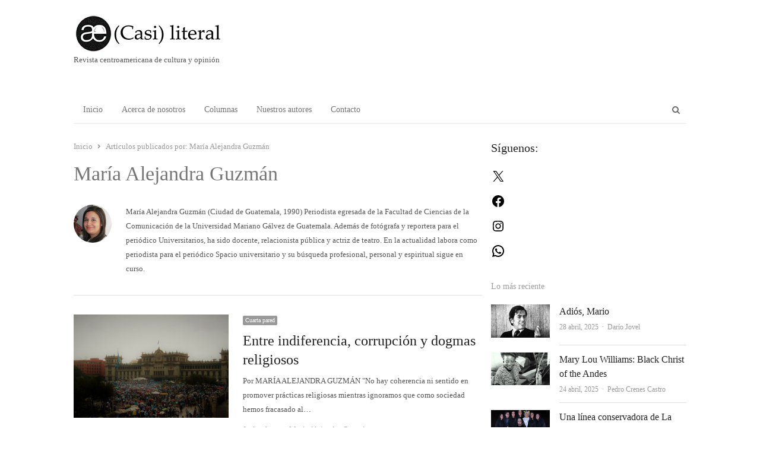

--- FILE ---
content_type: text/html; charset=UTF-8
request_url: https://casiliteral.com/author/mariaalejandraguzmancasiliteral/
body_size: 17934
content:
<!DOCTYPE html><html itemscope="itemscope" itemtype="https://schema.org/Blog" lang="es" class="no-js"><head><meta charset="UTF-8"><meta name="viewport" content="width=device-width, initial-scale=1, maximum-scale=1" /><link rel="profile" href="http://gmpg.org/xfn/11"><link rel="pingback" href="https://casiliteral.com/xmlrpc.php"> <!--[if lt IE 9]> <script src="https://casiliteral.com/wp-content/themes/newsplus/js/html5.js"></script> <![endif]--> <script defer src="[data-uri]"></script> <script defer src="[data-uri]"></script> <script defer src="[data-uri]"></script> <script defer src="[data-uri]"></script> <script defer src="[data-uri]"></script> <script defer src="[data-uri]"></script> <style type="text/css">.the_champ_button_instagram span.the_champ_svg,a.the_champ_instagram span.the_champ_svg{background:radial-gradient(circle at 30% 107%,#fdf497 0,#fdf497 5%,#fd5949 45%,#d6249f 60%,#285aeb 90%)}
					.the_champ_horizontal_sharing .the_champ_svg,.heateor_ss_standard_follow_icons_container .the_champ_svg{
					color: #fff;
				border-width: 0px;
		border-style: solid;
		border-color: transparent;
	}
		.the_champ_horizontal_sharing .theChampTCBackground{
		color:#666;
	}
		.the_champ_horizontal_sharing span.the_champ_svg:hover,.heateor_ss_standard_follow_icons_container span.the_champ_svg:hover{
				border-color: transparent;
	}
		.the_champ_vertical_sharing span.the_champ_svg,.heateor_ss_floating_follow_icons_container span.the_champ_svg{
					color: #fff;
				border-width: 0px;
		border-style: solid;
		border-color: transparent;
	}
		.the_champ_vertical_sharing .theChampTCBackground{
		color:#666;
	}
		.the_champ_vertical_sharing span.the_champ_svg:hover,.heateor_ss_floating_follow_icons_container span.the_champ_svg:hover{
						border-color: transparent;
		}
	@media screen and (max-width:783px){.the_champ_vertical_sharing{display:none!important}}</style><meta name='robots' content='index, follow, max-image-preview:large, max-snippet:-1, max-video-preview:-1' /><link rel="preload" href="https://casiliteral.com/wp-content/plugins/rate-my-post/public/css/fonts/ratemypost.ttf" type="font/ttf" as="font" crossorigin="anonymous"><title>María Alejandra Guzmán, autor en (CASI) LITERAL</title><link rel="canonical" href="https://casiliteral.com/author/mariaalejandraguzmancasiliteral/" /><link rel="next" href="https://casiliteral.com/author/mariaalejandraguzmancasiliteral/page/2/" /><meta property="og:locale" content="es_ES" /><meta property="og:type" content="profile" /><meta property="og:title" content="María Alejandra Guzmán, autor en (CASI) LITERAL" /><meta property="og:url" content="https://casiliteral.com/author/mariaalejandraguzmancasiliteral/" /><meta property="og:site_name" content="(CASI) LITERAL" /><meta property="og:image" content="https://secure.gravatar.com/avatar/7f82ee0724790ee6dcc4ff879c340fba?s=500&d=mm&r=g" /><meta name="twitter:card" content="summary_large_image" /> <script type="application/ld+json" class="yoast-schema-graph">{"@context":"https://schema.org","@graph":[{"@type":"ProfilePage","@id":"https://casiliteral.com/author/mariaalejandraguzmancasiliteral/","url":"https://casiliteral.com/author/mariaalejandraguzmancasiliteral/","name":"María Alejandra Guzmán, autor en (CASI) LITERAL","isPartOf":{"@id":"https://casiliteral.com/#website"},"primaryImageOfPage":{"@id":"https://casiliteral.com/author/mariaalejandraguzmancasiliteral/#primaryimage"},"image":{"@id":"https://casiliteral.com/author/mariaalejandraguzmancasiliteral/#primaryimage"},"thumbnailUrl":"https://casiliteral.com/wp-content/uploads/2017/08/entre-indiferencia-corrupcic3b3n-y-dogmas-religiosos_-casi-literal.jpg","breadcrumb":{"@id":"https://casiliteral.com/author/mariaalejandraguzmancasiliteral/#breadcrumb"},"inLanguage":"es","potentialAction":[{"@type":"ReadAction","target":["https://casiliteral.com/author/mariaalejandraguzmancasiliteral/"]}]},{"@type":"ImageObject","inLanguage":"es","@id":"https://casiliteral.com/author/mariaalejandraguzmancasiliteral/#primaryimage","url":"https://casiliteral.com/wp-content/uploads/2017/08/entre-indiferencia-corrupcic3b3n-y-dogmas-religiosos_-casi-literal.jpg","contentUrl":"https://casiliteral.com/wp-content/uploads/2017/08/entre-indiferencia-corrupcic3b3n-y-dogmas-religiosos_-casi-literal.jpg","width":3872,"height":2176,"caption":"SONY DSC"},{"@type":"BreadcrumbList","@id":"https://casiliteral.com/author/mariaalejandraguzmancasiliteral/#breadcrumb","itemListElement":[{"@type":"ListItem","position":1,"name":"Portada","item":"https://casiliteral.com/"},{"@type":"ListItem","position":2,"name":"Archivo de María Alejandra Guzmán"}]},{"@type":"WebSite","@id":"https://casiliteral.com/#website","url":"https://casiliteral.com/","name":"(CASI) LITERAL","description":"Revista centroamericana de cultura y opinión","publisher":{"@id":"https://casiliteral.com/#organization"},"potentialAction":[{"@type":"SearchAction","target":{"@type":"EntryPoint","urlTemplate":"https://casiliteral.com/?s={search_term_string}"},"query-input":{"@type":"PropertyValueSpecification","valueRequired":true,"valueName":"search_term_string"}}],"inLanguage":"es"},{"@type":"Organization","@id":"https://casiliteral.com/#organization","name":"Casi Literal","url":"https://casiliteral.com/","logo":{"@type":"ImageObject","inLanguage":"es","@id":"https://casiliteral.com/#/schema/logo/image/","url":"https://casiliteral.com/wp-content/uploads/2019/11/cropped-casi-literal_-logo-difuso-3.jpg","contentUrl":"https://casiliteral.com/wp-content/uploads/2019/11/cropped-casi-literal_-logo-difuso-3.jpg","width":300,"height":300,"caption":"Casi Literal"},"image":{"@id":"https://casiliteral.com/#/schema/logo/image/"}},{"@type":"Person","@id":"https://casiliteral.com/#/schema/person/807558b71c11f94ae969bbacf8f953e4","name":"María Alejandra Guzmán","image":{"@type":"ImageObject","inLanguage":"es","@id":"https://casiliteral.com/#/schema/person/image/","url":"https://secure.gravatar.com/avatar/45bac6cf841936c2c8a7236b93ce55121e1c966c9bf3386d15e68d84301efe33?s=96&d=mm&r=g","contentUrl":"https://secure.gravatar.com/avatar/45bac6cf841936c2c8a7236b93ce55121e1c966c9bf3386d15e68d84301efe33?s=96&d=mm&r=g","caption":"María Alejandra Guzmán"},"description":"María Alejandra Guzmán (Ciudad de Guatemala, 1990) Periodista egresada de la Facultad de Ciencias de la Comunicación de la Universidad Mariano Gálvez de Guatemala. Además de fotógrafa y reportera para el periódico Universitarios, ha sido docente, relacionista pública y actriz de teatro. En la actualidad labora como periodista para el periódico Spacio universitario y su búsqueda profesional, personal y espiritual sigue en curso.","mainEntityOfPage":{"@id":"https://casiliteral.com/author/mariaalejandraguzmancasiliteral/"}}]}</script> <link rel='dns-prefetch' href='//www.googletagmanager.com' /><link rel='dns-prefetch' href='//fonts.googleapis.com' /><style id='wp-img-auto-sizes-contain-inline-css' type='text/css'>img:is([sizes=auto i],[sizes^="auto," i]){contain-intrinsic-size:3000px 1500px}
/*# sourceURL=wp-img-auto-sizes-contain-inline-css */</style><link rel='stylesheet' id='newsplus-fontawesome-css' href='//casiliteral.com/wp-content/cache/wpfc-minified/fh2ffzug/2emtw.css' type='text/css' media='all' /><link rel='stylesheet' id='newsplus-shortcodes-css' href='//casiliteral.com/wp-content/cache/wpfc-minified/mkt502jw/2emtw.css' type='text/css' media='all' /><link rel='stylesheet' id='newsplus-owl-carousel-css' href='//casiliteral.com/wp-content/cache/wpfc-minified/d75zfhc4/2emtw.css' type='text/css' media='all' /><link rel='stylesheet' id='newsplus-prettyphoto-css' href='//casiliteral.com/wp-content/cache/wpfc-minified/2qfwfh6h/2emtw.css' type='text/css' media='all' /><link rel='stylesheet' id='dashicons-css' href='//casiliteral.com/wp-content/cache/wpfc-minified/kzqn520b/2emtw.css' type='text/css' media='all' /><link rel='stylesheet' id='post-views-counter-frontend-css' href='//casiliteral.com/wp-content/cache/wpfc-minified/2zuh4t9q/2rnqf.css' type='text/css' media='all' /><style id='wp-block-library-inline-css' type='text/css'>:root{--wp-block-synced-color:#7a00df;--wp-block-synced-color--rgb:122,0,223;--wp-bound-block-color:var(--wp-block-synced-color);--wp-editor-canvas-background:#ddd;--wp-admin-theme-color:#007cba;--wp-admin-theme-color--rgb:0,124,186;--wp-admin-theme-color-darker-10:#006ba1;--wp-admin-theme-color-darker-10--rgb:0,107,160.5;--wp-admin-theme-color-darker-20:#005a87;--wp-admin-theme-color-darker-20--rgb:0,90,135;--wp-admin-border-width-focus:2px}@media (min-resolution:192dpi){:root{--wp-admin-border-width-focus:1.5px}}.wp-element-button{cursor:pointer}:root .has-very-light-gray-background-color{background-color:#eee}:root .has-very-dark-gray-background-color{background-color:#313131}:root .has-very-light-gray-color{color:#eee}:root .has-very-dark-gray-color{color:#313131}:root .has-vivid-green-cyan-to-vivid-cyan-blue-gradient-background{background:linear-gradient(135deg,#00d084,#0693e3)}:root .has-purple-crush-gradient-background{background:linear-gradient(135deg,#34e2e4,#4721fb 50%,#ab1dfe)}:root .has-hazy-dawn-gradient-background{background:linear-gradient(135deg,#faaca8,#dad0ec)}:root .has-subdued-olive-gradient-background{background:linear-gradient(135deg,#fafae1,#67a671)}:root .has-atomic-cream-gradient-background{background:linear-gradient(135deg,#fdd79a,#004a59)}:root .has-nightshade-gradient-background{background:linear-gradient(135deg,#330968,#31cdcf)}:root .has-midnight-gradient-background{background:linear-gradient(135deg,#020381,#2874fc)}:root{--wp--preset--font-size--normal:16px;--wp--preset--font-size--huge:42px}.has-regular-font-size{font-size:1em}.has-larger-font-size{font-size:2.625em}.has-normal-font-size{font-size:var(--wp--preset--font-size--normal)}.has-huge-font-size{font-size:var(--wp--preset--font-size--huge)}.has-text-align-center{text-align:center}.has-text-align-left{text-align:left}.has-text-align-right{text-align:right}.has-fit-text{white-space:nowrap!important}#end-resizable-editor-section{display:none}.aligncenter{clear:both}.items-justified-left{justify-content:flex-start}.items-justified-center{justify-content:center}.items-justified-right{justify-content:flex-end}.items-justified-space-between{justify-content:space-between}.screen-reader-text{border:0;clip-path:inset(50%);height:1px;margin:-1px;overflow:hidden;padding:0;position:absolute;width:1px;word-wrap:normal!important}.screen-reader-text:focus{background-color:#ddd;clip-path:none;color:#444;display:block;font-size:1em;height:auto;left:5px;line-height:normal;padding:15px 23px 14px;text-decoration:none;top:5px;width:auto;z-index:100000}html :where(.has-border-color){border-style:solid}html :where([style*=border-top-color]){border-top-style:solid}html :where([style*=border-right-color]){border-right-style:solid}html :where([style*=border-bottom-color]){border-bottom-style:solid}html :where([style*=border-left-color]){border-left-style:solid}html :where([style*=border-width]){border-style:solid}html :where([style*=border-top-width]){border-top-style:solid}html :where([style*=border-right-width]){border-right-style:solid}html :where([style*=border-bottom-width]){border-bottom-style:solid}html :where([style*=border-left-width]){border-left-style:solid}html :where(img[class*=wp-image-]){height:auto;max-width:100%}:where(figure){margin:0 0 1em}html :where(.is-position-sticky){--wp-admin--admin-bar--position-offset:var(--wp-admin--admin-bar--height,0px)}@media screen and (max-width:600px){html :where(.is-position-sticky){--wp-admin--admin-bar--position-offset:0px}}
/*wp_block_styles_on_demand_placeholder:6949ed12c4b96*/
/*# sourceURL=wp-block-library-inline-css */</style><style id='classic-theme-styles-inline-css' type='text/css'>/*! This file is auto-generated */
.wp-block-button__link{color:#fff;background-color:#32373c;border-radius:9999px;box-shadow:none;text-decoration:none;padding:calc(.667em + 2px) calc(1.333em + 2px);font-size:1.125em}.wp-block-file__button{background:#32373c;color:#fff;text-decoration:none}
/*# sourceURL=/wp-includes/css/classic-themes.min.css */</style><link rel='stylesheet' id='rate-my-post-css' href='//casiliteral.com/wp-content/cache/wpfc-minified/bza1yqh/6bjfs.css' type='text/css' media='all' /><link rel='stylesheet' id='contact-form-7-css' href='//casiliteral.com/wp-content/cache/wpfc-minified/8779l5hm/hjdq8.css' type='text/css' media='all' /><link rel='stylesheet' id='the_champ_frontend_css-css' href='//casiliteral.com/wp-content/cache/wpfc-minified/7zt9usxd/oei8.css' type='text/css' media='all' /><link rel='stylesheet' id='wp_review-style-css' href='//casiliteral.com/wp-content/cache/wpfc-minified/m9q26bhw/2emtw.css' type='text/css' media='all' /><link rel='stylesheet' id='newsplus-fonts-deprecated-css' href='https://fonts.googleapis.com/css?family=Dosis:300,400,500,600|Open+Sans:300,400,400i,600,700&#038;subset=latin' type='text/css' media='all' /><link rel='stylesheet' id='newsplus-style-css' href='//casiliteral.com/wp-content/cache/wpfc-minified/10n9fxwd/2emtw.css' type='text/css' media='all' /><link rel='stylesheet' id='newsplus-responsive-css' href='//casiliteral.com/wp-content/cache/wpfc-minified/kmazqtto/2emtw.css' type='text/css' media='all' /><link rel='stylesheet' id='newsplus-user-css' href='//casiliteral.com/wp-content/themes/newsplus/user.css?ver=bc3a8b1352942bd78c0b717d608a088e' type='text/css' media='all' /><link rel='stylesheet' id='kc-general-css' href='//casiliteral.com/wp-content/cache/wpfc-minified/eivq5xys/2emtw.css' type='text/css' media='all' /><link rel='stylesheet' id='kc-animate-css' href='//casiliteral.com/wp-content/cache/wpfc-minified/fggbbzqm/2emtw.css' type='text/css' media='all' /><link rel='stylesheet' id='kc-icon-1-css' href='//casiliteral.com/wp-content/cache/wpfc-minified/qigcooz6/2emtw.css' type='text/css' media='all' /> <script type="text/javascript" src="https://casiliteral.com/wp-includes/js/jquery/jquery.min.js?ver=3.7.1" id="jquery-core-js"></script> <script defer type="text/javascript" src="https://casiliteral.com/wp-includes/js/jquery/jquery-migrate.min.js?ver=3.4.1" id="jquery-migrate-js"></script> 
 <script defer type="text/javascript" src="https://www.googletagmanager.com/gtag/js?id=GT-577MV8B" id="google_gtagjs-js"></script> <script defer id="google_gtagjs-js-after" src="[data-uri]"></script> <link rel="https://api.w.org/" href="https://casiliteral.com/wp-json/" /><link rel="alternate" title="JSON" type="application/json" href="https://casiliteral.com/wp-json/wp/v2/users/93495588" /><link rel="EditURI" type="application/rsd+xml" title="RSD" href="https://casiliteral.com/xmlrpc.php?rsd" /><meta name="generator" content="Site Kit by Google 1.168.0" /><script defer src="[data-uri]"></script> <style id="newsplus-custom-css" type="text/css">.sp-label-archive { color:;background:;}.sp-post .entry-content, .sp-post .card-content, .sp-post.entry-classic{background:;}.main-row,.two-sidebars .primary-row { margin: 0 -0px; }#primary, #container, #sidebar, .two-sidebars #content, .two-sidebars #sidebar-b, .entry-header.full-header, .ad-area-above-content { padding: 0 0px; }		#page {
			max-width: 1080px;
		}
		.wrap,
		.primary-nav,
		.is-boxed .top-nav,
		.is-boxed .header-slim.site-header {
			max-width: 1032px;
		}
		@media only screen and (max-width: 1128px) {
			.wrap,
			.primary-nav,
			.is-boxed .top-nav,
			.is-boxed .header-slim.site-header,
			.is-stretched .top-nav .wrap {
				max-width: calc(100% - 48px);
			}
			.is-boxed .sticky-nav,
			.is-boxed .header-slim.sticky-nav,
			.is-boxed #responsive-menu.sticky-nav {
				max-width: calc(97.5% - 48px);
			}
		}
		body.custom-font-enabled {
	font-family: 'Open Sans', arial, sans-serif;
}

h1,h2,h3,h4,h5,h6 {
	font-family: 'Dosis';
}</style><!--[if lt IE 9]> <script src="https://html5shim.googlecode.com/svn/trunk/html5.js"></script> <![endif]--><style type="text/css" id="newsplus_custom_css">body,body.custom-font-enabled{font-family:'Libre Baskerville'; }h1,h2,h3,h4,h5,h6{font-family:'Libre Baskerville'; }</style><link rel="icon" href="https://casiliteral.com/wp-content/uploads/2020/08/cropped-Logo-Casi-Literal_2019_cuadrado-150x150.png" sizes="32x32" /><link rel="icon" href="https://casiliteral.com/wp-content/uploads/2020/08/cropped-Logo-Casi-Literal_2019_cuadrado-200x200.png" sizes="192x192" /><link rel="apple-touch-icon" href="https://casiliteral.com/wp-content/uploads/2020/08/cropped-Logo-Casi-Literal_2019_cuadrado-200x200.png" /><meta name="msapplication-TileImage" content="https://casiliteral.com/wp-content/uploads/2020/08/cropped-Logo-Casi-Literal_2019_cuadrado-300x300.png" /><style type="text/css" id="wp-custom-css">/*#callout-bar{display:none;}*/

#sidebar{padding-left:15px;}

.post-views,.updated-on,.updated-sep{display:none!important;}</style></head><body class="archive author author-mariaalejandraguzmancasiliteral author-93495588 wp-theme-newsplus kc-css-system is-boxed np-social-sticky split-66-33 layout-ca scheme-default"><div id="page" class="hfeed site clear"><header id="header" class="site-header"><div class="wrap full-width clear"><div class="brand column one-third "><h3 class="site-title"><a itemprop="url" href="https://casiliteral.com/" title="(CASI) LITERAL" rel="home"><img src="https://casiliteral.com/wp-content/uploads/2020/11/logocasiliteral.png" srcset="https://casiliteral.com/wp-content/uploads/2020/11/logocasiliteral.png 1x,  2x" alt="(CASI) LITERAL" /></a></h3><p>Revista centroamericana de cultura y opinión</p></div></div></header><div id="responsive-menu" class="resp-main"><div class="wrap"><div class="inline-search-box"><a class="search-trigger" href="#"><span class="screen-reader-text">Abrir panel de búsqueda</span></a><form role="search" method="get" class="search-form" action="https://casiliteral.com/"> <label> <span class="screen-reader-text">Buscar:</span> <input type="search" class="search-field" placeholder="Buscar &hellip;" value="" name="s" /> </label> <input type="submit" class="search-submit" value="Buscar" /></form></div><h3 class="menu-button"><span class="screen-reader-text">Menú</span>Menu<span class="toggle-icon"><span class="bar-1"></span><span class="bar-2"></span><span class="bar-3"></span></span></h3></div><nav itemscope="itemscope" itemtype="https://schema.org/SiteNavigationElement" class="menu-drop"></nav></div><nav itemscope="itemscope" itemtype="https://schema.org/SiteNavigationElement" id="main-nav" class="primary-nav"><div class="wrap clearfix has-search-box"><ul id="menu-pagina-principal" class="nav-menu clear"><li id="menu-item-4655" class="menu-item menu-item-type-custom menu-item-object-custom menu-item-home menu-item-4655"><a href="https://casiliteral.com" itemprop="url">Inicio</a></li><li id="menu-item-4657" class="menu-item menu-item-type-post_type menu-item-object-page menu-item-4657"><a href="https://casiliteral.com/acerca-de/" itemprop="url">Acerca de nosotros</a></li><li id="menu-item-4656" class="menu-item menu-item-type-post_type menu-item-object-page menu-item-4656"><a href="https://casiliteral.com/?page_id=2028" itemprop="url">Columnas</a></li><li id="menu-item-4659" class="menu-item menu-item-type-post_type menu-item-object-page menu-item-4659"><a href="https://casiliteral.com/colaboradores/" itemprop="url">Nuestros autores</a></li><li id="menu-item-4658" class="menu-item menu-item-type-post_type menu-item-object-page menu-item-4658"><a href="https://casiliteral.com/contacto/" itemprop="url">Contacto</a></li></ul><div class="inline-search-box"><a class="search-trigger" href="#"><span class="screen-reader-text">Abrir panel de búsqueda</span></a><form role="search" method="get" class="search-form" action="https://casiliteral.com/"> <label> <span class="screen-reader-text">Buscar:</span> <input type="search" class="search-field" placeholder="Buscar &hellip;" value="" name="s" /> </label> <input type="submit" class="search-submit" value="Buscar" /></form></div></div></nav><div id="main"><div class="wrap clearfix"><div class="main-row clearfix"><div id="primary" class="site-content"><div class="primary-row"><div id="content" role="main"><ol itemscope itemtype="https://schema.org/BreadcrumbList" class="breadcrumbs"><li itemprop="itemListElement" itemscope itemtype="https://schema.org/ListItem"><a itemprop="item" href="https://casiliteral.com"><span itemprop="name">Inicio</span></a><meta itemprop="position" content="1" /></li><li itemprop="itemListElement" itemscope itemtype="https://schema.org/ListItem">Artículos publicados por: <span itemprop="name">María Alejandra Guzmán</span><meta itemprop="position" content="2" /></ol><header class="page-header"><h1 class="page-title"><span class="vcard">María Alejandra Guzmán</span></h1></header><div class="author-info" itemscope itemtype="https://schema.org/Person" itemprop="author"><div class="author-avatar author-avatar-64"><noscript><img itemprop="image" src="https://secure.gravatar.com/avatar/45bac6cf841936c2c8a7236b93ce55121e1c966c9bf3386d15e68d84301efe33?s=96&d=mm&r=g" alt="María Alejandra Guzmán"/></noscript><img class="lazyload" itemprop="image" src='data:image/svg+xml,%3Csvg%20xmlns=%22http://www.w3.org/2000/svg%22%20viewBox=%220%200%20210%20140%22%3E%3C/svg%3E' data-src="https://secure.gravatar.com/avatar/45bac6cf841936c2c8a7236b93ce55121e1c966c9bf3386d15e68d84301efe33?s=96&d=mm&r=g" alt="María Alejandra Guzmán"/></div><div class="author-description"><p itemprop="description">María Alejandra Guzmán (Ciudad de Guatemala, 1990) Periodista egresada de la Facultad de Ciencias de la Comunicación de la Universidad Mariano Gálvez de Guatemala. Además de fotógrafa y reportera para el periódico Universitarios, ha sido docente, relacionista pública y actriz de teatro.  En la actualidad labora como periodista para el periódico Spacio universitario y su búsqueda profesional, personal y espiritual sigue en curso.</p></div></div><article itemscope="" itemtype="https://schema.org/BlogPosting" itemprop="blogPost" id="post-10356" class="newsplus entry-list split-40-60 post-10356 post type-post status-publish format-standard has-post-thumbnail hentry category-cuarta-pared tag-actualidad tag-casi-literal tag-centroamerica tag-corrupcion tag-critica-social tag-cuarta-pared tag-cultura tag-guatemala tag-maria-alejandra-guzman tag-opinion tag-religion tag-sociedad tag-violencia"><div class="post-img"><div itemprop="image" itemscope="" itemtype="https://schema.org/ImageObject" class="post-thumb"><a href="https://casiliteral.com/cuarta-pared/entre-indiferencia-corrupcion-y-dogmas-religiosos/" title="Entre indiferencia, corrupción y dogmas religiosos"><noscript><img itemprop="url" src="https://casiliteral.com/wp-content/uploads/bfi_thumb/entre-indiferencia-corrupcic3b3n-y-dogmas-religiosos_-casi-literal-6xhrdyizdeyg7a9b2fl82atlp5bfxp40cz2rc505o8w.jpg" class="attachment-post-thumbnail wp-post-image" alt="entre-indiferencia-corrupcic3b3n-y-dogmas-religiosos_-casi-literal.jpg"></noscript><img itemprop="url" src='data:image/svg+xml,%3Csvg%20xmlns=%22http://www.w3.org/2000/svg%22%20viewBox=%220%200%20210%20140%22%3E%3C/svg%3E' data-src="https://casiliteral.com/wp-content/uploads/bfi_thumb/entre-indiferencia-corrupcic3b3n-y-dogmas-religiosos_-casi-literal-6xhrdyizdeyg7a9b2fl82atlp5bfxp40cz2rc505o8w.jpg" class="lazyload attachment-post-thumbnail wp-post-image" alt="entre-indiferencia-corrupcic3b3n-y-dogmas-religiosos_-casi-literal.jpg"></a><meta itemprop="width" content="402"><meta itemprop="height" content="268"></div></div><div class="entry-content"><aside class="meta-row cat-row"><div itemprop="about" class="meta-col"><ul class="post-categories"><li><a href="https://casiliteral.com/./cuarta-pared/">Cuarta pared</a></li></ul></div></aside><h2 itemprop="headline mainEntityOfPage" class="entry-title"><a href="https://casiliteral.com/cuarta-pared/entre-indiferencia-corrupcion-y-dogmas-religiosos/" title="Entre indiferencia, corrupción y dogmas religiosos">Entre indiferencia, corrupción y dogmas religiosos</a></h2><p itemprop="text" class="post-excerpt"> Por MARÍA ALEJANDRA GUZMÁN  "No hay coherencia ni sentido en promover prácticas religiosas mientras ignoramos que como sociedad hemos fracasado al&hellip;</p><aside class="meta-row row-3"><div class="meta-col col-60"><ul class="entry-meta"><li class="publisher-schema" itemscope itemtype="https://schema.org/Organization" itemprop="publisher"><meta itemprop="name" content="(CASI) LITERAL"/><div itemprop="logo" itemscope itemtype="https://schema.org/ImageObject"><noscript><img itemprop="url" src="https://casiliteral.com/wp-content/uploads/2020/11/logocasiliteral.png" alt="(CASI) LITERAL"/></noscript><img class="lazyload" itemprop="url" src='data:image/svg+xml,%3Csvg%20xmlns=%22http://www.w3.org/2000/svg%22%20viewBox=%220%200%20210%20140%22%3E%3C/svg%3E' data-src="https://casiliteral.com/wp-content/uploads/2020/11/logocasiliteral.png" alt="(CASI) LITERAL"/></div></li><li class="post-time"><span class="published-label">Publicado: </span><span class="posted-on"><time itemprop="datePublished" class="entry-date" datetime="2017-08-28T05:53:28-06:00">8 años hace</time></span></li><li itemscope itemtype="https://schema.org/Person" itemprop="author" class="post-author"><span class="screen-reader-text">Autor </span><a href="https://casiliteral.com/author/mariaalejandraguzmancasiliteral/"><span itemprop="name">María Alejandra Guzmán</span></a></li></ul></div><div class="meta-col col-40 text-right"><span class="post-views">36</span></div></aside></div></article><article itemscope="" itemtype="https://schema.org/BlogPosting" itemprop="blogPost" id="post-10216" class="newsplus entry-list split-40-60 post-10216 post type-post status-publish format-standard has-post-thumbnail hentry category-cuarta-pared tag-reciente tag-actualidad tag-arte tag-artes-plasticas tag-casi-literal tag-con-forma-de-artista tag-critica-social tag-cuarta-pared tag-cultura tag-maria-alejandra-guzman tag-opinion tag-sociedad"><div class="post-img"><div itemprop="image" itemscope="" itemtype="https://schema.org/ImageObject" class="post-thumb"><a href="https://casiliteral.com/cuarta-pared/con-forma-de-artista/" title="Con forma de artista"><noscript><img itemprop="url" src="https://casiliteral.com/wp-content/uploads/bfi_thumb/con-forma-de-artista_-casi-literal-6xhrdy9kzim3c25opyh5slvz37gq9k4z1ls8hc8jlz4.jpeg" class="attachment-post-thumbnail wp-post-image" alt="con-forma-de-artista_-casi-literal.jpeg"></noscript><img itemprop="url" src='data:image/svg+xml,%3Csvg%20xmlns=%22http://www.w3.org/2000/svg%22%20viewBox=%220%200%20210%20140%22%3E%3C/svg%3E' data-src="https://casiliteral.com/wp-content/uploads/bfi_thumb/con-forma-de-artista_-casi-literal-6xhrdy9kzim3c25opyh5slvz37gq9k4z1ls8hc8jlz4.jpeg" class="lazyload attachment-post-thumbnail wp-post-image" alt="con-forma-de-artista_-casi-literal.jpeg"></a><meta itemprop="width" content="402"><meta itemprop="height" content="268"></div></div><div class="entry-content"><aside class="meta-row cat-row"><div itemprop="about" class="meta-col"><ul class="post-categories"><li><a href="https://casiliteral.com/./cuarta-pared/">Cuarta pared</a></li></ul></div></aside><h2 itemprop="headline mainEntityOfPage" class="entry-title"><a href="https://casiliteral.com/cuarta-pared/con-forma-de-artista/" title="Con forma de artista">Con forma de artista</a></h2><p itemprop="text" class="post-excerpt"> Por MARÍA ALEJANDRA GUZMÁN  "Quizá ser artista no precisa de encajar en un molde sino de fragmentar ese molde hasta crear&hellip;</p><aside class="meta-row row-3"><div class="meta-col col-60"><ul class="entry-meta"><li class="publisher-schema" itemscope itemtype="https://schema.org/Organization" itemprop="publisher"><meta itemprop="name" content="(CASI) LITERAL"/><div itemprop="logo" itemscope itemtype="https://schema.org/ImageObject"><noscript><img itemprop="url" src="https://casiliteral.com/wp-content/uploads/2020/11/logocasiliteral.png" alt="(CASI) LITERAL"/></noscript><img class="lazyload" itemprop="url" src='data:image/svg+xml,%3Csvg%20xmlns=%22http://www.w3.org/2000/svg%22%20viewBox=%220%200%20210%20140%22%3E%3C/svg%3E' data-src="https://casiliteral.com/wp-content/uploads/2020/11/logocasiliteral.png" alt="(CASI) LITERAL"/></div></li><li class="post-time"><span class="published-label">Publicado: </span><span class="posted-on"><time itemprop="datePublished" class="entry-date" datetime="2017-08-14T14:10:08-06:00">8 años hace</time></span></li><li itemscope itemtype="https://schema.org/Person" itemprop="author" class="post-author"><span class="screen-reader-text">Autor </span><a href="https://casiliteral.com/author/mariaalejandraguzmancasiliteral/"><span itemprop="name">María Alejandra Guzmán</span></a></li></ul></div><div class="meta-col col-40 text-right"><span class="post-views">39</span></div></aside></div></article><article itemscope="" itemtype="https://schema.org/BlogPosting" itemprop="blogPost" id="post-9314" class="newsplus entry-list split-40-60 post-9314 post type-post status-publish format-standard has-post-thumbnail hentry category-cuarta-pared tag-reciente tag-actualidad tag-casi-literal tag-critica-social tag-cuarta-pared tag-cultura tag-feminazi tag-feminismo tag-igualdad-de-genero tag-machismo tag-maria-alejandra-guzman tag-nazismo tag-no-existen-feminazis-solo-machistas tag-sociedad"><div class="post-img"><div itemprop="image" itemscope="" itemtype="https://schema.org/ImageObject" class="post-thumb"><a href="https://casiliteral.com/cuarta-pared/no-existen-feminazis-solo-machistas/" title="No existen feminazis, solo machistas"><noscript><img itemprop="url" src="https://casiliteral.com/wp-content/uploads/bfi_thumb/no-existen-feminazis-solo-machistas_-casi-literal-6xhrdw6dwbv8e9cpy5knn2ey7on0wgcoing1my3n3sw.jpg" class="attachment-post-thumbnail wp-post-image" alt="no-existen-feminazis-solo-machistas_-casi-literal.jpg"></noscript><img itemprop="url" src='data:image/svg+xml,%3Csvg%20xmlns=%22http://www.w3.org/2000/svg%22%20viewBox=%220%200%20210%20140%22%3E%3C/svg%3E' data-src="https://casiliteral.com/wp-content/uploads/bfi_thumb/no-existen-feminazis-solo-machistas_-casi-literal-6xhrdw6dwbv8e9cpy5knn2ey7on0wgcoing1my3n3sw.jpg" class="lazyload attachment-post-thumbnail wp-post-image" alt="no-existen-feminazis-solo-machistas_-casi-literal.jpg"></a><meta itemprop="width" content="402"><meta itemprop="height" content="268"></div></div><div class="entry-content"><aside class="meta-row cat-row"><div itemprop="about" class="meta-col"><ul class="post-categories"><li><a href="https://casiliteral.com/./cuarta-pared/">Cuarta pared</a></li></ul></div></aside><h2 itemprop="headline mainEntityOfPage" class="entry-title"><a href="https://casiliteral.com/cuarta-pared/no-existen-feminazis-solo-machistas/" title="No existen feminazis, solo machistas">No existen feminazis, solo machistas</a></h2><p itemprop="text" class="post-excerpt"> Por MARÍA ALEJANDRA GUZMÁN  "Es inadmisible pretender denigrar un movimiento como el feminismo solo porque no nos hemos tomado la molestia&hellip;</p><aside class="meta-row row-3"><div class="meta-col col-60"><ul class="entry-meta"><li class="publisher-schema" itemscope itemtype="https://schema.org/Organization" itemprop="publisher"><meta itemprop="name" content="(CASI) LITERAL"/><div itemprop="logo" itemscope itemtype="https://schema.org/ImageObject"><noscript><img itemprop="url" src="https://casiliteral.com/wp-content/uploads/2020/11/logocasiliteral.png" alt="(CASI) LITERAL"/></noscript><img class="lazyload" itemprop="url" src='data:image/svg+xml,%3Csvg%20xmlns=%22http://www.w3.org/2000/svg%22%20viewBox=%220%200%20210%20140%22%3E%3C/svg%3E' data-src="https://casiliteral.com/wp-content/uploads/2020/11/logocasiliteral.png" alt="(CASI) LITERAL"/></div></li><li class="post-time"><span class="published-label">Publicado: </span><span class="posted-on"><time itemprop="datePublished" class="entry-date" datetime="2017-07-03T07:30:24-06:00">8 años hace</time></span></li><li itemscope itemtype="https://schema.org/Person" itemprop="author" class="post-author"><span class="screen-reader-text">Autor </span><a href="https://casiliteral.com/author/mariaalejandraguzmancasiliteral/"><span itemprop="name">María Alejandra Guzmán</span></a></li></ul></div><div class="meta-col col-40 text-right"><span class="post-views">41</span></div></aside></div></article><article itemscope="" itemtype="https://schema.org/BlogPosting" itemprop="blogPost" id="post-9065" class="newsplus entry-list no-image split-40-60 post-9065 post type-post status-publish format-standard hentry category-cuarta-pared tag-actualidad tag-amarillismo tag-amarillismo-en-venta tag-casi-literal tag-critica-social tag-cuarta-pared tag-cultura tag-internet tag-maria-alejandra-guzman tag-medios-de-comunicacion tag-noticias tag-opinion tag-periodismo tag-sociedad tag-tecnologia"><div class="entry-content"><aside class="meta-row cat-row"><div itemprop="about" class="meta-col"><ul class="post-categories"><li><a href="https://casiliteral.com/./cuarta-pared/">Cuarta pared</a></li></ul></div></aside><h2 itemprop="headline mainEntityOfPage" class="entry-title"><a href="https://casiliteral.com/cuarta-pared/amarillismo-en-venta/" title="Amarillismo en venta">Amarillismo en venta</a></h2><p itemprop="text" class="post-excerpt"> Sexo, violencia, morbo, deportes, recetas de cocina, pésimos tips de belleza, más sexo, más morbo, más violencia, más futbol. A&hellip;</p><aside class="meta-row row-3"><div class="meta-col col-60"><ul class="entry-meta"><li class="publisher-schema" itemscope itemtype="https://schema.org/Organization" itemprop="publisher"><meta itemprop="name" content="(CASI) LITERAL"/><div itemprop="logo" itemscope itemtype="https://schema.org/ImageObject"><noscript><img itemprop="url" src="https://casiliteral.com/wp-content/uploads/2020/11/logocasiliteral.png" alt="(CASI) LITERAL"/></noscript><img class="lazyload" itemprop="url" src='data:image/svg+xml,%3Csvg%20xmlns=%22http://www.w3.org/2000/svg%22%20viewBox=%220%200%20210%20140%22%3E%3C/svg%3E' data-src="https://casiliteral.com/wp-content/uploads/2020/11/logocasiliteral.png" alt="(CASI) LITERAL"/></div></li><li class="post-time"><span class="published-label">Publicado: </span><span class="posted-on"><time itemprop="datePublished" class="entry-date" datetime="2017-06-05T08:55:12-06:00">9 años hace</time></span></li><li itemscope itemtype="https://schema.org/Person" itemprop="author" class="post-author"><span class="screen-reader-text">Autor </span><a href="https://casiliteral.com/author/mariaalejandraguzmancasiliteral/"><span itemprop="name">María Alejandra Guzmán</span></a></li></ul></div><div class="meta-col col-40 text-right"><span class="post-views">43</span></div></aside></div></article><article itemscope="" itemtype="https://schema.org/BlogPosting" itemprop="blogPost" id="post-8799" class="newsplus entry-list no-image split-40-60 post-8799 post type-post status-publish format-standard hentry category-cuarta-pared tag-actualidad tag-arte tag-casi-literal tag-critica-social tag-cuarta-pared tag-cultura tag-el-placer-no-es-egoista tag-hedonismo tag-placer tag-religion tag-sociedad"><div class="entry-content"><aside class="meta-row cat-row"><div itemprop="about" class="meta-col"><ul class="post-categories"><li><a href="https://casiliteral.com/./cuarta-pared/">Cuarta pared</a></li></ul></div></aside><h2 itemprop="headline mainEntityOfPage" class="entry-title"><a href="https://casiliteral.com/cuarta-pared/el-placer-no-es-egoista/" title="El placer no es egoísta">El placer no es egoísta</a></h2><p itemprop="text" class="post-excerpt"> Si quieren navegar contracorriente, busquen el placer. En esta era posmoderna, cuando la historia se escribe a base de tuits,&hellip;</p><aside class="meta-row row-3"><div class="meta-col col-60"><ul class="entry-meta"><li class="publisher-schema" itemscope itemtype="https://schema.org/Organization" itemprop="publisher"><meta itemprop="name" content="(CASI) LITERAL"/><div itemprop="logo" itemscope itemtype="https://schema.org/ImageObject"><noscript><img itemprop="url" src="https://casiliteral.com/wp-content/uploads/2020/11/logocasiliteral.png" alt="(CASI) LITERAL"/></noscript><img class="lazyload" itemprop="url" src='data:image/svg+xml,%3Csvg%20xmlns=%22http://www.w3.org/2000/svg%22%20viewBox=%220%200%20210%20140%22%3E%3C/svg%3E' data-src="https://casiliteral.com/wp-content/uploads/2020/11/logocasiliteral.png" alt="(CASI) LITERAL"/></div></li><li class="post-time"><span class="published-label">Publicado: </span><span class="posted-on"><time itemprop="datePublished" class="entry-date" datetime="2017-05-22T07:28:27-06:00">9 años hace</time></span></li><li itemscope itemtype="https://schema.org/Person" itemprop="author" class="post-author"><span class="screen-reader-text">Autor </span><a href="https://casiliteral.com/author/mariaalejandraguzmancasiliteral/"><span itemprop="name">María Alejandra Guzmán</span></a></li></ul></div><div class="meta-col col-40 text-right"><span class="post-views">47</span></div></aside></div></article><article itemscope="" itemtype="https://schema.org/BlogPosting" itemprop="blogPost" id="post-8563" class="newsplus entry-list no-image split-40-60 post-8563 post type-post status-publish format-standard hentry category-cuarta-pared tag-actualidad tag-casi-literal tag-critica-social tag-cuarta-pared tag-cultura tag-dia-de-la-madre tag-machismo tag-mama tag-maria-alejandra-guzman tag-maternidad tag-mujer tag-opinion tag-ser-mama-y-sus-crueles-exigencias tag-sociedad"><div class="entry-content"><aside class="meta-row cat-row"><div itemprop="about" class="meta-col"><ul class="post-categories"><li><a href="https://casiliteral.com/./cuarta-pared/">Cuarta pared</a></li></ul></div></aside><h2 itemprop="headline mainEntityOfPage" class="entry-title"><a href="https://casiliteral.com/cuarta-pared/ser-mama-y-sus-crueles-exigencias/" title="Ser mamá y sus crueles exigencias">Ser mamá y sus crueles exigencias</a></h2><p itemprop="text" class="post-excerpt"> ¿Cuántos viajes sin hacer? ¿Cuántos riesgos sin tomar? ¿Cuántos besos, caricias y afectos sin dar ni recibir? ¿Cuántos sacrificios hace&hellip;</p><aside class="meta-row row-3"><div class="meta-col col-60"><ul class="entry-meta"><li class="publisher-schema" itemscope itemtype="https://schema.org/Organization" itemprop="publisher"><meta itemprop="name" content="(CASI) LITERAL"/><div itemprop="logo" itemscope itemtype="https://schema.org/ImageObject"><noscript><img itemprop="url" src="https://casiliteral.com/wp-content/uploads/2020/11/logocasiliteral.png" alt="(CASI) LITERAL"/></noscript><img class="lazyload" itemprop="url" src='data:image/svg+xml,%3Csvg%20xmlns=%22http://www.w3.org/2000/svg%22%20viewBox=%220%200%20210%20140%22%3E%3C/svg%3E' data-src="https://casiliteral.com/wp-content/uploads/2020/11/logocasiliteral.png" alt="(CASI) LITERAL"/></div></li><li class="post-time"><span class="published-label">Publicado: </span><span class="posted-on"><time itemprop="datePublished" class="entry-date" datetime="2017-05-08T08:00:07-06:00">9 años hace</time></span></li><li itemscope itemtype="https://schema.org/Person" itemprop="author" class="post-author"><span class="screen-reader-text">Autor </span><a href="https://casiliteral.com/author/mariaalejandraguzmancasiliteral/"><span itemprop="name">María Alejandra Guzmán</span></a></li></ul></div><div class="meta-col col-40 text-right"><span class="post-views">39</span><a href="https://casiliteral.com/cuarta-pared/ser-mama-y-sus-crueles-exigencias/#comments" class="post-comment" title="Comentario en Ser mamá y sus crueles exigencias"><meta itemprop="discussionUrl" content="https://casiliteral.com/cuarta-pared/ser-mama-y-sus-crueles-exigencias/#comments" /><span itemprop="commentCount">2</span></a></div></aside></div></article><article itemscope="" itemtype="https://schema.org/BlogPosting" itemprop="blogPost" id="post-8077" class="newsplus entry-list no-image split-40-60 post-8077 post type-post status-publish format-standard hentry category-cuarta-pared tag-acoso-callejero tag-acoso-callejero-la-historia-de-todos-los-dias tag-actualidad tag-casi-literal tag-centroamerica tag-critica-social tag-cuarta-pared tag-cultura tag-guatemala tag-machismo tag-maria-alejandra-guzman tag-mujer tag-sociedad"><div class="entry-content"><aside class="meta-row cat-row"><div itemprop="about" class="meta-col"><ul class="post-categories"><li><a href="https://casiliteral.com/./cuarta-pared/">Cuarta pared</a></li></ul></div></aside><h2 itemprop="headline mainEntityOfPage" class="entry-title"><a href="https://casiliteral.com/cuarta-pared/acoso-callejero-la-historia-de-todos-los-dias/" title="Acoso callejero: la historia de todos los días">Acoso callejero: la historia de todos los días</a></h2><p itemprop="text" class="post-excerpt"> Si la calle pudiese narrar una historia, quizás hoy nos contaría la de una mujer joven, veinteañera quizás (una historia&hellip;</p><aside class="meta-row row-3"><div class="meta-col col-60"><ul class="entry-meta"><li class="publisher-schema" itemscope itemtype="https://schema.org/Organization" itemprop="publisher"><meta itemprop="name" content="(CASI) LITERAL"/><div itemprop="logo" itemscope itemtype="https://schema.org/ImageObject"><noscript><img itemprop="url" src="https://casiliteral.com/wp-content/uploads/2020/11/logocasiliteral.png" alt="(CASI) LITERAL"/></noscript><img class="lazyload" itemprop="url" src='data:image/svg+xml,%3Csvg%20xmlns=%22http://www.w3.org/2000/svg%22%20viewBox=%220%200%20210%20140%22%3E%3C/svg%3E' data-src="https://casiliteral.com/wp-content/uploads/2020/11/logocasiliteral.png" alt="(CASI) LITERAL"/></div></li><li class="post-time"><span class="published-label">Publicado: </span><span class="posted-on"><time itemprop="datePublished" class="entry-date" datetime="2017-04-24T08:43:15-06:00">9 años hace</time></span></li><li itemscope itemtype="https://schema.org/Person" itemprop="author" class="post-author"><span class="screen-reader-text">Autor </span><a href="https://casiliteral.com/author/mariaalejandraguzmancasiliteral/"><span itemprop="name">María Alejandra Guzmán</span></a></li></ul></div><div class="meta-col col-40 text-right"><span class="post-views">41</span></div></aside></div></article><article itemscope="" itemtype="https://schema.org/BlogPosting" itemprop="blogPost" id="post-7551" class="newsplus entry-list no-image split-40-60 post-7551 post type-post status-publish format-standard hentry category-cuarta-pared tag-actualidad tag-casi-literal tag-clasismo tag-critica-social tag-criminalidad tag-cuarta-pared tag-cultura tag-escribir-no-asusta-vivir-en-guate-si tag-guatemala tag-hogar-seguro-virgen-de-la-asuncion tag-incendio-en-hogar-seguro-virgen-de-la-asuncion tag-letras tag-libros tag-literatura tag-maria-alejandra-guzman tag-politica tag-sociedad"><div class="entry-content"><aside class="meta-row cat-row"><div itemprop="about" class="meta-col"><ul class="post-categories"><li><a href="https://casiliteral.com/./cuarta-pared/">Cuarta pared</a></li></ul></div></aside><h2 itemprop="headline mainEntityOfPage" class="entry-title"><a href="https://casiliteral.com/cuarta-pared/escribir-no-asusta-vivir-en-guate-si/" title="Escribir no asusta. Vivir en Guate, sí">Escribir no asusta. Vivir en Guate, sí</a></h2><p itemprop="text" class="post-excerpt"> Las letras, de una u otra manera, han sido mis compañeras de vida. No me abandonan pese a que por&hellip;</p><aside class="meta-row row-3"><div class="meta-col col-60"><ul class="entry-meta"><li class="publisher-schema" itemscope itemtype="https://schema.org/Organization" itemprop="publisher"><meta itemprop="name" content="(CASI) LITERAL"/><div itemprop="logo" itemscope itemtype="https://schema.org/ImageObject"><noscript><img itemprop="url" src="https://casiliteral.com/wp-content/uploads/2020/11/logocasiliteral.png" alt="(CASI) LITERAL"/></noscript><img class="lazyload" itemprop="url" src='data:image/svg+xml,%3Csvg%20xmlns=%22http://www.w3.org/2000/svg%22%20viewBox=%220%200%20210%20140%22%3E%3C/svg%3E' data-src="https://casiliteral.com/wp-content/uploads/2020/11/logocasiliteral.png" alt="(CASI) LITERAL"/></div></li><li class="post-time"><span class="published-label">Publicado: </span><span class="posted-on"><time itemprop="datePublished" class="entry-date" datetime="2017-03-27T08:00:27-06:00">9 años hace</time></span></li><li itemscope itemtype="https://schema.org/Person" itemprop="author" class="post-author"><span class="screen-reader-text">Autor </span><a href="https://casiliteral.com/author/mariaalejandraguzmancasiliteral/"><span itemprop="name">María Alejandra Guzmán</span></a></li></ul></div><div class="meta-col col-40 text-right"><span class="post-views">37</span></div></aside></div></article><article itemscope="" itemtype="https://schema.org/BlogPosting" itemprop="blogPost" id="post-7441" class="newsplus entry-list no-image split-40-60 post-7441 post type-post status-publish format-standard hentry category-cuarta-pared tag-42-victimas-de-una-sociedad-fallida tag-actualidad tag-casi-literal tag-critica-social tag-cuarta-pared tag-guatemala tag-hogar-seguro-virgen-de-la-asuncion tag-incendio-en-hogar-seguro-virgen-de-la-asuncion tag-juventud tag-maria-alejandra-guzman tag-mujer tag-ninez tag-opinion tag-politica tag-sociedad"><div class="entry-content"><aside class="meta-row cat-row"><div itemprop="about" class="meta-col"><ul class="post-categories"><li><a href="https://casiliteral.com/./cuarta-pared/">Cuarta pared</a></li></ul></div></aside><h2 itemprop="headline mainEntityOfPage" class="entry-title"><a href="https://casiliteral.com/cuarta-pared/42-victimas-de-una-sociedad-fallida/" title="42 víctimas de una sociedad fallida">42 víctimas de una sociedad fallida</a></h2><p itemprop="text" class="post-excerpt"> Me hubiese gustado reseñar un libro o quizás abordar cualquier otra temática menos densa, pero lamentablemente no estoy en la&hellip;</p><aside class="meta-row row-3"><div class="meta-col col-60"><ul class="entry-meta"><li class="publisher-schema" itemscope itemtype="https://schema.org/Organization" itemprop="publisher"><meta itemprop="name" content="(CASI) LITERAL"/><div itemprop="logo" itemscope itemtype="https://schema.org/ImageObject"><noscript><img itemprop="url" src="https://casiliteral.com/wp-content/uploads/2020/11/logocasiliteral.png" alt="(CASI) LITERAL"/></noscript><img class="lazyload" itemprop="url" src='data:image/svg+xml,%3Csvg%20xmlns=%22http://www.w3.org/2000/svg%22%20viewBox=%220%200%20210%20140%22%3E%3C/svg%3E' data-src="https://casiliteral.com/wp-content/uploads/2020/11/logocasiliteral.png" alt="(CASI) LITERAL"/></div></li><li class="post-time"><span class="published-label">Publicado: </span><span class="posted-on"><time itemprop="datePublished" class="entry-date" datetime="2017-03-13T12:48:21-06:00">9 años hace</time></span></li><li itemscope itemtype="https://schema.org/Person" itemprop="author" class="post-author"><span class="screen-reader-text">Autor </span><a href="https://casiliteral.com/author/mariaalejandraguzmancasiliteral/"><span itemprop="name">María Alejandra Guzmán</span></a></li></ul></div><div class="meta-col col-40 text-right"><span class="post-views">39</span></div></aside></div></article><article itemscope="" itemtype="https://schema.org/BlogPosting" itemprop="blogPost" id="post-7301" class="newsplus entry-list no-image split-40-60 post-7301 post type-post status-publish format-standard hentry category-cuarta-pared tag-aborto tag-alvaro-arzu-irigoyen tag-critica-social tag-cuarta-pared tag-cultura tag-educacion-sexual tag-guatemala tag-holanda tag-maria-alejandra-guzman tag-opinion tag-politica tag-religion tag-sexualidad tag-sociedad tag-urge-hablar-de-sexo tag-woman-on-waves"><div class="entry-content"><aside class="meta-row cat-row"><div itemprop="about" class="meta-col"><ul class="post-categories"><li><a href="https://casiliteral.com/./cuarta-pared/">Cuarta pared</a></li></ul></div></aside><h2 itemprop="headline mainEntityOfPage" class="entry-title"><a href="https://casiliteral.com/cuarta-pared/urge-hablar-de-sexo/" title="Urge hablar de sexo">Urge hablar de sexo</a></h2><p itemprop="text" class="post-excerpt"> Tal parece que una embarcación holandesa tuvo que arribar a Guatemala para que nos demos cuenta de que la educación&hellip;</p><aside class="meta-row row-3"><div class="meta-col col-60"><ul class="entry-meta"><li class="publisher-schema" itemscope itemtype="https://schema.org/Organization" itemprop="publisher"><meta itemprop="name" content="(CASI) LITERAL"/><div itemprop="logo" itemscope itemtype="https://schema.org/ImageObject"><noscript><img itemprop="url" src="https://casiliteral.com/wp-content/uploads/2020/11/logocasiliteral.png" alt="(CASI) LITERAL"/></noscript><img class="lazyload" itemprop="url" src='data:image/svg+xml,%3Csvg%20xmlns=%22http://www.w3.org/2000/svg%22%20viewBox=%220%200%20210%20140%22%3E%3C/svg%3E' data-src="https://casiliteral.com/wp-content/uploads/2020/11/logocasiliteral.png" alt="(CASI) LITERAL"/></div></li><li class="post-time"><span class="published-label">Publicado: </span><span class="posted-on"><time itemprop="datePublished" class="entry-date" datetime="2017-02-27T09:49:34-06:00">9 años hace</time></span></li><li itemscope itemtype="https://schema.org/Person" itemprop="author" class="post-author"><span class="screen-reader-text">Autor </span><a href="https://casiliteral.com/author/mariaalejandraguzmancasiliteral/"><span itemprop="name">María Alejandra Guzmán</span></a></li></ul></div><div class="meta-col col-40 text-right"><span class="post-views">40</span></div></aside></div></article><nav class="navigation pagination" aria-label="Paginación de entradas"><h2 class="screen-reader-text">Paginación de entradas</h2><div class="nav-links"><span aria-current="page" class="page-numbers current"><span class="meta-nav screen-reader-text">Página </span>1</span> <a class="page-numbers" href="https://casiliteral.com/author/mariaalejandraguzmancasiliteral/page/2/"><span class="meta-nav screen-reader-text">Página </span>2</a> <span class="page-numbers dots">&hellip;</span> <a class="page-numbers" href="https://casiliteral.com/author/mariaalejandraguzmancasiliteral/page/5/"><span class="meta-nav screen-reader-text">Página </span>5</a> <a class="next page-numbers" href="https://casiliteral.com/author/mariaalejandraguzmancasiliteral/page/2/">Página siguiente</a></div></nav></div></div></div><div id="sidebar" class="widget-area" role="complementary"><aside id="block-3" class="widget widget_block"><h3 class="wp-block-heading">Síguenos:</h3></aside><aside id="block-2" class="widget widget_block"><ul class="wp-block-social-links has-icon-color is-style-logos-only is-layout-flex wp-block-social-links-is-layout-flex"><li style="color:#000000;" class="wp-social-link wp-social-link-x has-black-color wp-block-social-link"><a rel="noopener nofollow" target="_blank" href="https://twitter.com/casiliteral" class="wp-block-social-link-anchor"><svg width="24" height="24" viewBox="0 0 24 24" version="1.1" xmlns="http://www.w3.org/2000/svg" aria-hidden="true" focusable="false"><path d="M13.982 10.622 20.54 3h-1.554l-5.693 6.618L8.745 3H3.5l6.876 10.007L3.5 21h1.554l6.012-6.989L15.868 21h5.245l-7.131-10.378Zm-2.128 2.474-.697-.997-5.543-7.93H8l4.474 6.4.697.996 5.815 8.318h-2.387l-4.745-6.787Z" /></svg><span class="wp-block-social-link-label screen-reader-text">X</span></a></li><li style="color:#000000;" class="wp-social-link wp-social-link-facebook has-black-color wp-block-social-link"><a rel="noopener nofollow" target="_blank" href="https://www.facebook.com/casiliteral/" class="wp-block-social-link-anchor"><svg width="24" height="24" viewBox="0 0 24 24" version="1.1" xmlns="http://www.w3.org/2000/svg" aria-hidden="true" focusable="false"><path d="M12 2C6.5 2 2 6.5 2 12c0 5 3.7 9.1 8.4 9.9v-7H7.9V12h2.5V9.8c0-2.5 1.5-3.9 3.8-3.9 1.1 0 2.2.2 2.2.2v2.5h-1.3c-1.2 0-1.6.8-1.6 1.6V12h2.8l-.4 2.9h-2.3v7C18.3 21.1 22 17 22 12c0-5.5-4.5-10-10-10z"></path></svg><span class="wp-block-social-link-label screen-reader-text">Facebook</span></a></li><li style="color:#000000;" class="wp-social-link wp-social-link-instagram has-black-color wp-block-social-link"><a rel="noopener nofollow" target="_blank" href="https://www.instagram.com/_casiliteral" class="wp-block-social-link-anchor"><svg width="24" height="24" viewBox="0 0 24 24" version="1.1" xmlns="http://www.w3.org/2000/svg" aria-hidden="true" focusable="false"><path d="M12,4.622c2.403,0,2.688,0.009,3.637,0.052c0.877,0.04,1.354,0.187,1.671,0.31c0.42,0.163,0.72,0.358,1.035,0.673 c0.315,0.315,0.51,0.615,0.673,1.035c0.123,0.317,0.27,0.794,0.31,1.671c0.043,0.949,0.052,1.234,0.052,3.637 s-0.009,2.688-0.052,3.637c-0.04,0.877-0.187,1.354-0.31,1.671c-0.163,0.42-0.358,0.72-0.673,1.035 c-0.315,0.315-0.615,0.51-1.035,0.673c-0.317,0.123-0.794,0.27-1.671,0.31c-0.949,0.043-1.233,0.052-3.637,0.052 s-2.688-0.009-3.637-0.052c-0.877-0.04-1.354-0.187-1.671-0.31c-0.42-0.163-0.72-0.358-1.035-0.673 c-0.315-0.315-0.51-0.615-0.673-1.035c-0.123-0.317-0.27-0.794-0.31-1.671C4.631,14.688,4.622,14.403,4.622,12 s0.009-2.688,0.052-3.637c0.04-0.877,0.187-1.354,0.31-1.671c0.163-0.42,0.358-0.72,0.673-1.035 c0.315-0.315,0.615-0.51,1.035-0.673c0.317-0.123,0.794-0.27,1.671-0.31C9.312,4.631,9.597,4.622,12,4.622 M12,3 C9.556,3,9.249,3.01,8.289,3.054C7.331,3.098,6.677,3.25,6.105,3.472C5.513,3.702,5.011,4.01,4.511,4.511 c-0.5,0.5-0.808,1.002-1.038,1.594C3.25,6.677,3.098,7.331,3.054,8.289C3.01,9.249,3,9.556,3,12c0,2.444,0.01,2.751,0.054,3.711 c0.044,0.958,0.196,1.612,0.418,2.185c0.23,0.592,0.538,1.094,1.038,1.594c0.5,0.5,1.002,0.808,1.594,1.038 c0.572,0.222,1.227,0.375,2.185,0.418C9.249,20.99,9.556,21,12,21s2.751-0.01,3.711-0.054c0.958-0.044,1.612-0.196,2.185-0.418 c0.592-0.23,1.094-0.538,1.594-1.038c0.5-0.5,0.808-1.002,1.038-1.594c0.222-0.572,0.375-1.227,0.418-2.185 C20.99,14.751,21,14.444,21,12s-0.01-2.751-0.054-3.711c-0.044-0.958-0.196-1.612-0.418-2.185c-0.23-0.592-0.538-1.094-1.038-1.594 c-0.5-0.5-1.002-0.808-1.594-1.038c-0.572-0.222-1.227-0.375-2.185-0.418C14.751,3.01,14.444,3,12,3L12,3z M12,7.378 c-2.552,0-4.622,2.069-4.622,4.622S9.448,16.622,12,16.622s4.622-2.069,4.622-4.622S14.552,7.378,12,7.378z M12,15 c-1.657,0-3-1.343-3-3s1.343-3,3-3s3,1.343,3,3S13.657,15,12,15z M16.804,6.116c-0.596,0-1.08,0.484-1.08,1.08 s0.484,1.08,1.08,1.08c0.596,0,1.08-0.484,1.08-1.08S17.401,6.116,16.804,6.116z"></path></svg><span class="wp-block-social-link-label screen-reader-text">Instagram</span></a></li><li style="color:#000000;" class="wp-social-link wp-social-link-whatsapp has-black-color wp-block-social-link"><a rel="noopener nofollow" target="_blank" href="https://whatsapp.com/channel/0029VaZ8JwlGufJ1moJwrZ46" class="wp-block-social-link-anchor"><svg width="24" height="24" viewBox="0 0 24 24" version="1.1" xmlns="http://www.w3.org/2000/svg" aria-hidden="true" focusable="false"><path d="M 12.011719 2 C 6.5057187 2 2.0234844 6.478375 2.0214844 11.984375 C 2.0204844 13.744375 2.4814687 15.462563 3.3554688 16.976562 L 2 22 L 7.2324219 20.763672 C 8.6914219 21.559672 10.333859 21.977516 12.005859 21.978516 L 12.009766 21.978516 C 17.514766 21.978516 21.995047 17.499141 21.998047 11.994141 C 22.000047 9.3251406 20.962172 6.8157344 19.076172 4.9277344 C 17.190172 3.0407344 14.683719 2.001 12.011719 2 z M 12.009766 4 C 14.145766 4.001 16.153109 4.8337969 17.662109 6.3417969 C 19.171109 7.8517969 20.000047 9.8581875 19.998047 11.992188 C 19.996047 16.396187 16.413812 19.978516 12.007812 19.978516 C 10.674812 19.977516 9.3544062 19.642812 8.1914062 19.007812 L 7.5175781 18.640625 L 6.7734375 18.816406 L 4.8046875 19.28125 L 5.2851562 17.496094 L 5.5019531 16.695312 L 5.0878906 15.976562 C 4.3898906 14.768562 4.0204844 13.387375 4.0214844 11.984375 C 4.0234844 7.582375 7.6067656 4 12.009766 4 z M 8.4765625 7.375 C 8.3095625 7.375 8.0395469 7.4375 7.8105469 7.6875 C 7.5815469 7.9365 6.9355469 8.5395781 6.9355469 9.7675781 C 6.9355469 10.995578 7.8300781 12.182609 7.9550781 12.349609 C 8.0790781 12.515609 9.68175 15.115234 12.21875 16.115234 C 14.32675 16.946234 14.754891 16.782234 15.212891 16.740234 C 15.670891 16.699234 16.690438 16.137687 16.898438 15.554688 C 17.106437 14.971687 17.106922 14.470187 17.044922 14.367188 C 16.982922 14.263188 16.816406 14.201172 16.566406 14.076172 C 16.317406 13.951172 15.090328 13.348625 14.861328 13.265625 C 14.632328 13.182625 14.464828 13.140625 14.298828 13.390625 C 14.132828 13.640625 13.655766 14.201187 13.509766 14.367188 C 13.363766 14.534188 13.21875 14.556641 12.96875 14.431641 C 12.71875 14.305641 11.914938 14.041406 10.960938 13.191406 C 10.218937 12.530406 9.7182656 11.714844 9.5722656 11.464844 C 9.4272656 11.215844 9.5585938 11.079078 9.6835938 10.955078 C 9.7955938 10.843078 9.9316406 10.663578 10.056641 10.517578 C 10.180641 10.371578 10.223641 10.267562 10.306641 10.101562 C 10.389641 9.9355625 10.347156 9.7890625 10.285156 9.6640625 C 10.223156 9.5390625 9.737625 8.3065 9.515625 7.8125 C 9.328625 7.3975 9.131125 7.3878594 8.953125 7.3808594 C 8.808125 7.3748594 8.6425625 7.375 8.4765625 7.375 z"></path></svg><span class="wp-block-social-link-label screen-reader-text">WhatsApp</span></a></li></ul></aside><aside id="newsplus-recent-posts-2" class="widget newsplus_recent_posts"><h3 class="sb-title">Lo más reciente</h3><div itemscope="itemscope" itemtype="https://schema.org/Blog" class="list-small-wrap clearfix fs-16 kc-elm"><article class="newsplus entry-list list-small split-33-67 post-21981 post type-post status-publish format-standard has-post-thumbnail hentry category-florilegio-de-una-memoria-accidentada category-literatura tag-actualidad tag-dario-jovel tag-la-ciudad-y-los-perros tag-libros tag-literatura tag-literatura-peruana tag-mario-vargas-llosa" itemscope="" itemtype="https://schema.org/BlogPosting" itemprop="blogPost"><div class="post-img"><div itemprop="image" itemscope="" itemtype="https://schema.org/ImageObject" class="post-thumb"><a href="https://casiliteral.com/florilegio-de-una-memoria-accidentada/adios-mario/" title="Adiós, Mario"><noscript><img itemprop="url" src="https://casiliteral.com/wp-content/uploads/bfi_thumb/Adios-Mario-Vargas-Llosa_-Casi-literal-7jesg44kt9v0ooitii53gitxlrn13iwunq9kvnr8x1s.jpg" class="attachment-post-thumbnail wp-post-image" alt="Adios-Mario-Vargas-Llosa_-Casi-literal.jpg"></noscript><img itemprop="url" src='data:image/svg+xml,%3Csvg%20xmlns=%22http://www.w3.org/2000/svg%22%20viewBox=%220%200%20210%20140%22%3E%3C/svg%3E' data-src="https://casiliteral.com/wp-content/uploads/bfi_thumb/Adios-Mario-Vargas-Llosa_-Casi-literal-7jesg44kt9v0ooitii53gitxlrn13iwunq9kvnr8x1s.jpg" class="lazyload attachment-post-thumbnail wp-post-image" alt="Adios-Mario-Vargas-Llosa_-Casi-literal.jpg"></a><meta itemprop="width" content="600"><meta itemprop="height" content="400"></div></div><div class="entry-content"><h2 itemprop="headline mainEntityOfPage" class="entry-title"><a href="https://casiliteral.com/florilegio-de-una-memoria-accidentada/adios-mario/" title="Adiós, Mario">Adiós, Mario</a></h2><aside class="meta-row row-3"><div class="meta-col"><ul class="entry-meta"><li class="publisher-schema" itemscope itemtype="https://schema.org/Organization" itemprop="publisher"><meta itemprop="name" content="(CASI) LITERAL"/><div itemprop="logo" itemscope itemtype="https://schema.org/ImageObject"><noscript><img itemprop="url" src="https://casiliteral.com/wp-content/themes/newsplus/images/logo.png" alt="(CASI) LITERAL"/></noscript><img class="lazyload" itemprop="url" src='data:image/svg+xml,%3Csvg%20xmlns=%22http://www.w3.org/2000/svg%22%20viewBox=%220%200%20210%20140%22%3E%3C/svg%3E' data-src="https://casiliteral.com/wp-content/themes/newsplus/images/logo.png" alt="(CASI) LITERAL"/></div></li><li class="post-time"><span class="published-label">Publicado: </span><span class="posted-on"><time itemprop="datePublished" class="entry-date" datetime="2025-04-28T23:59:51-06:00">28 abril, 2025<span class="sep time-sep"></span><span class="publish-time">23:59</span></time></span></li><li itemscope itemtype="https://schema.org/Person" itemprop="author" class="post-author"><span class="screen-reader-text">Autor </span><a href="https://casiliteral.com/author/dariojovelcasiliteral/"><span itemprop="name">Darío Jovel</span></a></li></ul></div></aside></div></article><article class="newsplus entry-list list-small split-33-67 post-21977 post type-post status-publish format-standard has-post-thumbnail hentry category-desde-la-esquina-de-el-dinosaurio category-musica tag-black-christ-of-the-andes tag-catolicismo tag-duke-ellington tag-gospel tag-jazz tag-mary-lou-williams tag-musica tag-san-martin-de-porres tag-the-devil" itemscope="" itemtype="https://schema.org/BlogPosting" itemprop="blogPost"><div class="post-img"><div itemprop="image" itemscope="" itemtype="https://schema.org/ImageObject" class="post-thumb"><a href="https://casiliteral.com/desde-la-esquina-de-el-dinosaurio/mary-lou-williams-black-christ-of-the-andes/" title="Mary Lou Williams: Black Christ of the Andes"><noscript><img itemprop="url" src="https://casiliteral.com/wp-content/uploads/bfi_thumb/Mary-Lou-Williams-Black-Christ-of-the-Andes_-Casi-literal-7jcvpec15xtt472pqbl6lbbw7rba31ijroqcb09kl00.jpg" class="attachment-post-thumbnail wp-post-image" alt="Mary-Lou-Williams-Black-Christ-of-the-Andes_-Casi-literal.jpg"></noscript><img itemprop="url" src='data:image/svg+xml,%3Csvg%20xmlns=%22http://www.w3.org/2000/svg%22%20viewBox=%220%200%20210%20140%22%3E%3C/svg%3E' data-src="https://casiliteral.com/wp-content/uploads/bfi_thumb/Mary-Lou-Williams-Black-Christ-of-the-Andes_-Casi-literal-7jcvpec15xtt472pqbl6lbbw7rba31ijroqcb09kl00.jpg" class="lazyload attachment-post-thumbnail wp-post-image" alt="Mary-Lou-Williams-Black-Christ-of-the-Andes_-Casi-literal.jpg"></a><meta itemprop="width" content="600"><meta itemprop="height" content="400"></div></div><div class="entry-content"><h2 itemprop="headline mainEntityOfPage" class="entry-title"><a href="https://casiliteral.com/desde-la-esquina-de-el-dinosaurio/mary-lou-williams-black-christ-of-the-andes/" title="Mary Lou Williams: Black Christ of the Andes">Mary Lou Williams: Black Christ of the Andes</a></h2><aside class="meta-row row-3"><div class="meta-col"><ul class="entry-meta"><li class="publisher-schema" itemscope itemtype="https://schema.org/Organization" itemprop="publisher"><meta itemprop="name" content="(CASI) LITERAL"/><div itemprop="logo" itemscope itemtype="https://schema.org/ImageObject"><noscript><img itemprop="url" src="https://casiliteral.com/wp-content/themes/newsplus/images/logo.png" alt="(CASI) LITERAL"/></noscript><img class="lazyload" itemprop="url" src='data:image/svg+xml,%3Csvg%20xmlns=%22http://www.w3.org/2000/svg%22%20viewBox=%220%200%20210%20140%22%3E%3C/svg%3E' data-src="https://casiliteral.com/wp-content/themes/newsplus/images/logo.png" alt="(CASI) LITERAL"/></div></li><li class="post-time"><span class="published-label">Publicado: </span><span class="posted-on"><time itemprop="datePublished" class="entry-date" datetime="2025-04-24T23:59:21-06:00">24 abril, 2025<span class="sep time-sep"></span><span class="publish-time">23:59</span></time></span></li><li itemscope itemtype="https://schema.org/Person" itemprop="author" class="post-author"><span class="screen-reader-text">Autor </span><a href="https://casiliteral.com/author/pedrocrenescastrocasiliteral/"><span itemprop="name">Pedro Crenes Castro</span></a></li></ul></div></aside></div></article><article class="newsplus entry-list list-small split-33-67 post-21969 post type-post status-publish format-standard has-post-thumbnail hentry category-guatemala category-la-hecatombe category-teatro tag-actualidad tag-cultura tag-federico-garcia-lorca tag-la-casa-de-bernarda-alba tag-leo-de-soulas tag-literatura tag-luis-roman tag-opinion tag-teatro tag-thriambos-producciones" itemscope="" itemtype="https://schema.org/BlogPosting" itemprop="blogPost"><div class="post-img"><div itemprop="image" itemscope="" itemtype="https://schema.org/ImageObject" class="post-thumb"><a href="https://casiliteral.com/la-hecatombe/una-linea-conservadora-de-la-casa-de-bernarda-alba/" title="Una línea conservadora de La casa de Bernarda Alba"><noscript><img itemprop="url" src="https://casiliteral.com/wp-content/uploads/bfi_thumb/La-casa-de-Bernarda-Alba-de-Luis-Roman_-Casi-literal-7j72t6f4devpc6i456yhnbkr7nmpjpthupyu8dsjr68.jpg" class="attachment-post-thumbnail wp-post-image" alt="La-casa-de-Bernarda-Alba-de-Luis-Roman_-Casi-literal.jpg"></noscript><img itemprop="url" src='data:image/svg+xml,%3Csvg%20xmlns=%22http://www.w3.org/2000/svg%22%20viewBox=%220%200%20210%20140%22%3E%3C/svg%3E' data-src="https://casiliteral.com/wp-content/uploads/bfi_thumb/La-casa-de-Bernarda-Alba-de-Luis-Roman_-Casi-literal-7j72t6f4devpc6i456yhnbkr7nmpjpthupyu8dsjr68.jpg" class="lazyload attachment-post-thumbnail wp-post-image" alt="La-casa-de-Bernarda-Alba-de-Luis-Roman_-Casi-literal.jpg"></a><meta itemprop="width" content="600"><meta itemprop="height" content="400"></div></div><div class="entry-content"><h2 itemprop="headline mainEntityOfPage" class="entry-title"><a href="https://casiliteral.com/la-hecatombe/una-linea-conservadora-de-la-casa-de-bernarda-alba/" title="Una línea conservadora de La casa de Bernarda Alba">Una línea conservadora de La casa de Bernarda Alba</a></h2><aside class="meta-row row-3"><div class="meta-col"><ul class="entry-meta"><li class="publisher-schema" itemscope itemtype="https://schema.org/Organization" itemprop="publisher"><meta itemprop="name" content="(CASI) LITERAL"/><div itemprop="logo" itemscope itemtype="https://schema.org/ImageObject"><noscript><img itemprop="url" src="https://casiliteral.com/wp-content/themes/newsplus/images/logo.png" alt="(CASI) LITERAL"/></noscript><img class="lazyload" itemprop="url" src='data:image/svg+xml,%3Csvg%20xmlns=%22http://www.w3.org/2000/svg%22%20viewBox=%220%200%20210%20140%22%3E%3C/svg%3E' data-src="https://casiliteral.com/wp-content/themes/newsplus/images/logo.png" alt="(CASI) LITERAL"/></div></li><li class="post-time"><span class="published-label">Publicado: </span><span class="posted-on"><time itemprop="datePublished" class="entry-date" datetime="2025-04-12T23:59:49-06:00">12 abril, 2025<span class="sep time-sep"></span><span class="publish-time">23:59</span></time></span></li><li itemscope itemtype="https://schema.org/Person" itemprop="author" class="post-author"><span class="screen-reader-text">Autor </span><a href="https://casiliteral.com/author/leodesoulas/"><span itemprop="name">Leo De Soulas</span></a></li></ul></div></aside></div></article><article class="newsplus entry-list list-small split-33-67 post-21964 post type-post status-publish format-standard has-post-thumbnail hentry category-desde-la-esquina-de-el-dinosaurio category-literatura category-opinion tag-actualidad tag-casi-literal tag-cultura tag-fahrenheit-451 tag-francoise-truffaut tag-libros tag-literatura tag-literatura-estadounidense tag-narrativa-estadounidense tag-pedro-crenes-castro tag-ray-bradbury tag-sociedad" itemscope="" itemtype="https://schema.org/BlogPosting" itemprop="blogPost"><div class="post-img"><div itemprop="image" itemscope="" itemtype="https://schema.org/ImageObject" class="post-thumb"><a href="https://casiliteral.com/desde-la-esquina-de-el-dinosaurio/bradbury-y-truffaut-una-pesadilla-llamada-fahrenheit-451/" title="Bradbury y Truffaut: una pesadilla llamada Fahrenheit 451"><noscript><img itemprop="url" src="https://casiliteral.com/wp-content/uploads/bfi_thumb/Fahreinheit-451_-Casi-literal-7j5tkbpu7o3qoeu3o1212xuk2npeql7wunc6pp8qjbk.jpg" class="attachment-post-thumbnail wp-post-image" alt="Fahreinheit-451_-Casi-literal.jpg"></noscript><img itemprop="url" src='data:image/svg+xml,%3Csvg%20xmlns=%22http://www.w3.org/2000/svg%22%20viewBox=%220%200%20210%20140%22%3E%3C/svg%3E' data-src="https://casiliteral.com/wp-content/uploads/bfi_thumb/Fahreinheit-451_-Casi-literal-7j5tkbpu7o3qoeu3o1212xuk2npeql7wunc6pp8qjbk.jpg" class="lazyload attachment-post-thumbnail wp-post-image" alt="Fahreinheit-451_-Casi-literal.jpg"></a><meta itemprop="width" content="600"><meta itemprop="height" content="400"></div></div><div class="entry-content"><h2 itemprop="headline mainEntityOfPage" class="entry-title"><a href="https://casiliteral.com/desde-la-esquina-de-el-dinosaurio/bradbury-y-truffaut-una-pesadilla-llamada-fahrenheit-451/" title="Bradbury y Truffaut: una pesadilla llamada Fahrenheit 451">Bradbury y Truffaut: una pesadilla llamada Fahrenheit 451</a></h2><aside class="meta-row row-3"><div class="meta-col"><ul class="entry-meta"><li class="publisher-schema" itemscope itemtype="https://schema.org/Organization" itemprop="publisher"><meta itemprop="name" content="(CASI) LITERAL"/><div itemprop="logo" itemscope itemtype="https://schema.org/ImageObject"><noscript><img itemprop="url" src="https://casiliteral.com/wp-content/themes/newsplus/images/logo.png" alt="(CASI) LITERAL"/></noscript><img class="lazyload" itemprop="url" src='data:image/svg+xml,%3Csvg%20xmlns=%22http://www.w3.org/2000/svg%22%20viewBox=%220%200%20210%20140%22%3E%3C/svg%3E' data-src="https://casiliteral.com/wp-content/themes/newsplus/images/logo.png" alt="(CASI) LITERAL"/></div></li><li class="post-time"><span class="published-label">Publicado: </span><span class="posted-on"><time itemprop="datePublished" class="entry-date" datetime="2025-04-10T20:41:01-06:00">10 abril, 2025<span class="sep time-sep"></span><span class="publish-time">20:41</span></time></span></li><li itemscope itemtype="https://schema.org/Person" itemprop="author" class="post-author"><span class="screen-reader-text">Autor </span><a href="https://casiliteral.com/author/pedrocrenescastrocasiliteral/"><span itemprop="name">Pedro Crenes Castro</span></a></li></ul></div></aside></div></article><article class="newsplus entry-list list-small split-33-67 post-21957 post type-post status-publish format-standard has-post-thumbnail hentry category-guatemala category-literatura category-malabares-amalgamas category-musica tag-alta-suciedad tag-andres-calamaro tag-cesar-yuman tag-honestidad-brutal tag-libros tag-literatura tag-literatura-guatemalteca tag-musica tag-narrativa-guatemalteca tag-playlist-3" itemscope="" itemtype="https://schema.org/BlogPosting" itemprop="blogPost"><div class="post-img"><div itemprop="image" itemscope="" itemtype="https://schema.org/ImageObject" class="post-thumb"><a href="https://casiliteral.com/malabares-amalgamas/playlist-3-de-algas-anemonas-y-andres-calamaro/" title="Playlist 3: de algas, anémonas y Andrés Calamaro"><noscript><img itemprop="url" src="https://casiliteral.com/wp-content/uploads/bfi_thumb/Calamaro-Playlist-III-Cesar-Yuman_-Casi-literal-7j3cgxke1jra8t74n96dnubvkz3dendamuy8hkzjtqo.jpg" class="attachment-post-thumbnail wp-post-image" alt="Calamaro-Playlist-III-Cesar-Yuman_-Casi-literal.jpg"></noscript><img itemprop="url" src='data:image/svg+xml,%3Csvg%20xmlns=%22http://www.w3.org/2000/svg%22%20viewBox=%220%200%20210%20140%22%3E%3C/svg%3E' data-src="https://casiliteral.com/wp-content/uploads/bfi_thumb/Calamaro-Playlist-III-Cesar-Yuman_-Casi-literal-7j3cgxke1jra8t74n96dnubvkz3dendamuy8hkzjtqo.jpg" class="lazyload attachment-post-thumbnail wp-post-image" alt="Calamaro-Playlist-III-Cesar-Yuman_-Casi-literal.jpg"></a><meta itemprop="width" content="600"><meta itemprop="height" content="400"></div></div><div class="entry-content"><h2 itemprop="headline mainEntityOfPage" class="entry-title"><a href="https://casiliteral.com/malabares-amalgamas/playlist-3-de-algas-anemonas-y-andres-calamaro/" title="Playlist 3: de algas, anémonas y Andrés Calamaro">Playlist 3: de algas, anémonas y Andrés Calamaro</a></h2><aside class="meta-row row-3"><div class="meta-col"><ul class="entry-meta"><li class="publisher-schema" itemscope itemtype="https://schema.org/Organization" itemprop="publisher"><meta itemprop="name" content="(CASI) LITERAL"/><div itemprop="logo" itemscope itemtype="https://schema.org/ImageObject"><noscript><img itemprop="url" src="https://casiliteral.com/wp-content/themes/newsplus/images/logo.png" alt="(CASI) LITERAL"/></noscript><img class="lazyload" itemprop="url" src='data:image/svg+xml,%3Csvg%20xmlns=%22http://www.w3.org/2000/svg%22%20viewBox=%220%200%20210%20140%22%3E%3C/svg%3E' data-src="https://casiliteral.com/wp-content/themes/newsplus/images/logo.png" alt="(CASI) LITERAL"/></div></li><li class="post-time"><span class="published-label">Publicado: </span><span class="posted-on"><time itemprop="datePublished" class="entry-date" datetime="2025-04-05T10:00:35-06:00">5 abril, 2025<span class="sep time-sep"></span><span class="publish-time">10:00</span></time></span></li><li itemscope itemtype="https://schema.org/Person" itemprop="author" class="post-author"><span class="screen-reader-text">Autor </span><a href="https://casiliteral.com/author/simplicedv/"><span itemprop="name">Noe Vásquez Reyna</span></a></li></ul></div></aside></div></article></div></aside><aside id="block-4" class="widget widget_block widget_text"><p></p></aside></div></div></div></div><div id="secondary" class="columns-1" role="complementary"><div class="wrap clearfix"><div class="row"></div></div></div><footer id="footer"><div class="wrap clear"><div class="notes-left">© 2012-2025 Casi Literal Ediciones. Todos los derechos reservados.</div><div class="notes-right"></div></div></footer><div class="fixed-widget-bar fixed-left"></div><div class="fixed-widget-bar fixed-right"></div></div><div class="scroll-to-top"><a href="#" title="Desplazarse a la parte superior"><span class="sr-only">desplazarse a la parte superior</span></a></div> <script type="speculationrules">{"prefetch":[{"source":"document","where":{"and":[{"href_matches":"/*"},{"not":{"href_matches":["/wp-*.php","/wp-admin/*","/wp-content/uploads/*","/wp-content/*","/wp-content/plugins/*","/wp-content/themes/newsplus/*","/*\\?(.+)"]}},{"not":{"selector_matches":"a[rel~=\"nofollow\"]"}},{"not":{"selector_matches":".no-prefetch, .no-prefetch a"}}]},"eagerness":"conservative"}]}</script> <noscript><style>.lazyload{display:none;}</style></noscript><script data-noptimize="1">window.lazySizesConfig=window.lazySizesConfig||{};window.lazySizesConfig.loadMode=1;</script><script defer data-noptimize="1" src='https://casiliteral.com/wp-content/plugins/autoptimize/classes/external/js/lazysizes.min.js?ao_version=3.1.13'></script> <div id="fb-root"></div> <script defer type="text/javascript" src="https://casiliteral.com/wp-includes/js/imagesloaded.min.js?ver=5.0.0" id="imagesloaded-js"></script> <script defer type="text/javascript" src="https://casiliteral.com/wp-includes/js/masonry.min.js?ver=4.2.2" id="masonry-js"></script> <script defer type="text/javascript" src="https://casiliteral.com/wp-includes/js/jquery/jquery.masonry.min.js?ver=3.1.2b" id="jquery-masonry-js"></script> <script defer type="text/javascript" src="https://casiliteral.com/wp-content/cache/autoptimize/js/autoptimize_single_384baca0cad57ac51ac9f79e4c1bb672.js?ver=bc3a8b1352942bd78c0b717d608a088e" id="newsplus-custom-js-js"></script> <script defer type="text/javascript" src="https://casiliteral.com/wp-content/plugins/newsplus-shortcodes/assets/js/jquery.easing.min.js?ver=bc3a8b1352942bd78c0b717d608a088e" id="jq-easing-js"></script> <script defer type="text/javascript" src="https://casiliteral.com/wp-content/plugins/newsplus-shortcodes/assets/js/owl.carousel.min.js?ver=bc3a8b1352942bd78c0b717d608a088e" id="newsplus-jq-owl-carousel-js"></script> <script defer type="text/javascript" src="https://casiliteral.com/wp-content/cache/autoptimize/js/autoptimize_single_dd92dd073bdfe32bbfda069d8990f6a0.js?ver=bc3a8b1352942bd78c0b717d608a088e" id="newsplus-prettyphoto-js-js"></script> <script defer type="text/javascript" src="https://casiliteral.com/wp-content/plugins/newsplus-shortcodes/assets/js/jquery.marquee.min.js?ver=bc3a8b1352942bd78c0b717d608a088e" id="jq-marquee-js"></script> <script type="text/javascript" src="https://casiliteral.com/wp-includes/js/dist/hooks.min.js?ver=dd5603f07f9220ed27f1" id="wp-hooks-js"></script> <script type="text/javascript" src="https://casiliteral.com/wp-includes/js/dist/i18n.min.js?ver=c26c3dc7bed366793375" id="wp-i18n-js"></script> <script defer id="wp-i18n-js-after" src="[data-uri]"></script> <script defer type="text/javascript" src="https://casiliteral.com/wp-content/cache/autoptimize/js/autoptimize_single_96e7dc3f0e8559e4a3f3ca40b17ab9c3.js?ver=6.1.4" id="swv-js"></script> <script defer id="contact-form-7-js-translations" src="[data-uri]"></script> <script defer id="contact-form-7-js-before" src="[data-uri]"></script> <script defer type="text/javascript" src="https://casiliteral.com/wp-content/cache/autoptimize/js/autoptimize_single_2912c657d0592cc532dff73d0d2ce7bb.js?ver=6.1.4" id="contact-form-7-js"></script> <script defer id="rate-my-post-js-extra" src="[data-uri]"></script> <script defer type="text/javascript" src="https://casiliteral.com/wp-content/plugins/rate-my-post/public/js/rate-my-post.min.js?ver=4.4.4" id="rate-my-post-js"></script> <script defer type="text/javascript" src="https://casiliteral.com/wp-content/cache/autoptimize/js/autoptimize_single_0e74f3b1ec0fadba05a815aba98f7490.js?ver=7.14.5" id="the_champ_ss_general_scripts-js"></script> <script defer type="text/javascript" src="https://casiliteral.com/wp-content/cache/autoptimize/js/autoptimize_single_e035aa10f4ed0a779e446fa7b3cf5076.js?ver=7.14.5" id="the_champ_fb_sdk-js"></script> <script defer type="text/javascript" src="https://casiliteral.com/wp-content/cache/autoptimize/js/autoptimize_single_f5462423cb85007735f1403227c5f7b0.js?ver=7.14.5" id="the_champ_fb_commenting-js"></script> <script defer type="text/javascript" src="https://casiliteral.com/wp-content/cache/autoptimize/js/autoptimize_single_5ef7a252f84c73792cfdec01cd5bf29c.js?ver=7.14.5" id="the_champ_share_counts-js"></script> <script defer type="text/javascript" src="https://casiliteral.com/wp-content/plugins/wp-review/public/js/js.cookie.min.js?ver=2.1.4" id="js-cookie-js"></script> <script defer type="text/javascript" src="https://casiliteral.com/wp-includes/js/underscore.min.js?ver=1.13.7" id="underscore-js"></script> <script defer id="wp-util-js-extra" src="[data-uri]"></script> <script defer type="text/javascript" src="https://casiliteral.com/wp-includes/js/wp-util.min.js?ver=bc3a8b1352942bd78c0b717d608a088e" id="wp-util-js"></script> <script defer id="wp_review-js-js-extra" src="[data-uri]"></script> <script defer type="text/javascript" src="https://casiliteral.com/wp-content/cache/autoptimize/js/autoptimize_single_3db62f03616f99a0c526ca62640f03ac.js?ver=5.3.5" id="wp_review-js-js"></script> <script defer id="custom-js-extra" src="[data-uri]"></script> <script defer type="text/javascript" src="https://casiliteral.com/wp-content/cache/autoptimize/js/autoptimize_single_de495b4783bd1fc2898231418d0cc969.js?ver=bc3a8b1352942bd78c0b717d608a088e" id="custom-js"></script> <script defer type="text/javascript" src="https://casiliteral.com/wp-content/plugins/kingcomposer/assets/frontend/js/kingcomposer.min.js?ver=2.9.6" id="kc-front-scripts-js"></script> </body></html><!-- WP Fastest Cache file was created in 1.597 seconds, on 22 December, 2025 @ 19:14 -->